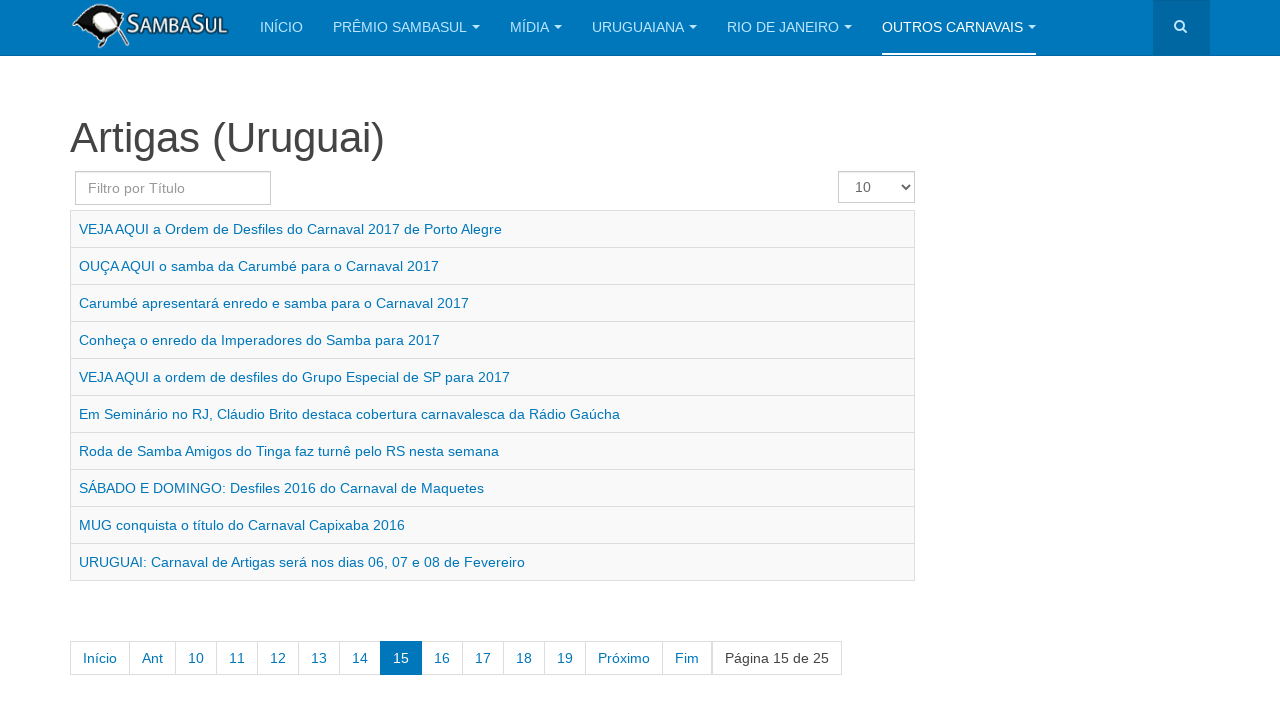

--- FILE ---
content_type: text/html; charset=utf-8
request_url: http://www.sambasul.com/novo/index.php/outros-carnavais/artigas-uruguai?limit=10&start=140
body_size: 13592
content:

<!DOCTYPE html>
<html lang=pt-br dir=ltr class='com_content view-category itemid-189 j39 mm-hover '>

<head>
	<base href="http://www.sambasul.com/novo/index.php/outros-carnavais/artigas-uruguai"/>
	<meta http-equiv=content-type content="text/html; charset=utf-8"/>
	<meta name=keywords content="SambaSul Samba Sul Carnaval de Uruguaiana Carnaval do RIo de Janeiro Vídeos imagens fotos Ilha do Marduque Cova da Onça Os Rouxinóis Bambas da Alegria"/>
	<meta name=description content="Site especializado no Carnaval de Uruguaiana desde 2010. Sambas Enredo, Fotos, Vídeos e Notícias sobre Carnaval."/>
	<meta name=generator content="Joomla! - Open Source Content Management"/>
	<title>Artigas (Uruguai)</title>
	<link href="/novo/index.php/outros-carnavais/artigas-uruguai?limit=10&amp;format=feed&amp;type=rss" rel=alternate type="application/rss+xml" title="RSS 2.0"/>
	<link href="/novo/index.php/outros-carnavais/artigas-uruguai?limit=10&amp;format=feed&amp;type=atom" rel=alternate type="application/atom+xml" title="Atom 1.0"/>
	<link href="/novo/templates/purity_iii/favicon.ico" rel="shortcut icon" type="image/vnd.microsoft.icon"/>
	<link href="http://www.sambasul.com/novo/index.php/component/search/?limit=10&amp;Itemid=189&amp;format=opensearch" rel=search title="Pesquisar SambaSul" type="application/opensearchdescription+xml"/>
	<link href="/novo/templates,_purity_iii,_local,_css,_bootstrap.css+index.php,qoption==com_ajax,aplugin==arktypography,aformat==json.pagespeed.cc.4eox_LzAbQ.css" rel=stylesheet type="text/css"/>
	
	<link href="/novo/templates,_system,_css,_system.css+templates,_purity_iii,_local,_css,_legacy-grid.css+plugins,_system,_t3,_base-bs3,_fonts,_font-awesome,_css,_font-awesome.min.css+templates,_purity_iii,_local,_css,_template.css+templates,_purity_iii,_fonts,_font-awesome,_css,_font-awesome.min.css+templates,_purity_iii,_css,_custom.css+templates,_purity_iii,_local,_css,_layouts,_magazine.css+media,_editors,_arkeditor,_css,_squeezebox.css+modules,_mod_smartcountdown3,_css,_smartcountdown.css.pagespeed.cc.JIwiSLwm8g.css" rel=stylesheet type="text/css"/>
	
	
	
	
	
	
	
	
	<style type="text/css">.fb_iframe_widget{max-width:none}.fb_iframe_widget_lift{max-width:none}@media print{.css_buttons0,.css_buttons1,.css_fb_like,.css_fb_share,.css_fb_send,css_fb_photo,.css_fb_comments,.css_fb_comments_count{display:none}}#smartcountdown-115 .scd-unit-horz{margin:0 .8em}#smartcountdown-115 .scd-unit-vert{margin:.5em 0}</style>
	<script type="application/json" class="joomla-script-options new">{"csrf.token":"6d07628a8cf37bc0170e614cd5379348","system.paths":{"root":"\/novo","base":"\/novo"},"joomla.jtext":{"MOD_SMARTCOUNTDOWN3_REDIRECT_CONFIRM_HINT":"Voc\u00ea est\u00e1 deixando essa p\u00e1gina. Todos os dados n\u00e3o salvos ser\u00e3o perdidos. Voc\u00ea tem certeza?"}}</script>
	<script src="/novo/media/jui/js/jquery.min.js,q2239b4269df93d341c37cd5a93040f0d.pagespeed.jm.Esjhv-eXHl.js" type="text/javascript"></script>
	<script src="/novo/media/jui,_js,_jquery-noconflict.js,q2239b4269df93d341c37cd5a93040f0d+jui,_js,_jquery-migrate.min.js,q2239b4269df93d341c37cd5a93040f0d+system,_js,_caption.js,q2239b4269df93d341c37cd5a93040f0d.pagespeed.jc.XtdSf_f6Qh.js"></script><script>eval(mod_pagespeed_MWQBjJacIU);</script>
	<script>eval(mod_pagespeed_lCn77r_Q_1);</script>
	<script>eval(mod_pagespeed_S_jryvcEn6);</script>
	<script src="/novo/media/system/js/mootools-core.js,q2239b4269df93d341c37cd5a93040f0d.pagespeed.jm.ywlvbuicbl.js" type="text/javascript"></script>
	<script src="/novo/media,_system,_js,_core.js,q2239b4269df93d341c37cd5a93040f0d+plugins,_system,_t3,_base-bs3,_bootstrap,_js,_bootstrap.js+plugins,_system,_t3,_base-bs3,_js,_jquery.tap.min.js+plugins,_system,_t3,_base-bs3,_js,_script.js.pagespeed.jc.68H2_GBNT4.js"></script><script>eval(mod_pagespeed_WrdfqUtiLo);</script>
	<script src="//connect.facebook.net/pt_BR/sdk.js#xfbml=1&version=v2.6&appId=1488786257802293" type="text/javascript"></script>
	<script>eval(mod_pagespeed_V8IzHR97fg);</script>
	<script>eval(mod_pagespeed_b_$FGNiq4L);</script>
	<script>eval(mod_pagespeed_bbXETzYqg2);</script>
	<script src="/novo/plugins,_system,_t3,_base-bs3,_js,_menu.js+templates,_purity_iii,_js,_script.js+plugins,_system,_t3,_base-bs3,_js,_nav-collapse.js+media,_editors,_arkeditor,_js,_jquery.easing.min.js+media,_editors,_arkeditor,_js,_squeezebox.min.js.pagespeed.jc.Lv7MUiL_4U.js"></script><script>eval(mod_pagespeed_$GyVQ8AofQ);</script>
	<script>eval(mod_pagespeed_NnjhJNrWpn);</script>
	<script>eval(mod_pagespeed_AO9dY3YZvZ);</script>
	<script>eval(mod_pagespeed_AIgETAzrJP);</script>
	<script>eval(mod_pagespeed_oFcomZA3WR);</script>
	<script src="/novo/modules/mod_smartcountdown3/js/smartcountdown.js.pagespeed.jm.bTlEnYTIRZ.js" type="text/javascript"></script>
	<script src="/novo/modules/mod_smartcountdown3/js,_vendor,_velocity.min.js+helpers,_plurals,_plural.js.pagespeed.jc.GRBU2yGM9Z.js"></script><script>eval(mod_pagespeed_guT$dM8Rcb);</script>
	<script>eval(mod_pagespeed_TJ0Db8JF44);</script>
	<script type="text/javascript">jQuery(window).on('load',function(){new JCaption('img.caption');});(function(){if(typeof jQuery=='undefined')return;jQuery(function($){if($.fn.squeezeBox){$('a.modal').squeezeBox({parse:'rel'});$('img.modal').each(function(i,el){$(el).squeezeBox({handler:'image',url:$(el).attr('src')});})}else if(typeof(SqueezeBox)!=='undefined'){$('img.modal').each(function(i,el){SqueezeBox.assign(el,{handler:'image',url:$(el).attr('src')});});}function jModalClose(){if(typeof(SqueezeBox)=='object')SqueezeBox.close();else
ARK.squeezeBox.close();}});})();jQuery(document).ready(function(){if(window["scd_init_called_115"]===true){return;}window["scd_init_called_115"]=true;if(typeof scds_container==="undefined"){if(!window["scd_waiting_for_scripts"]){var script;script=document.createElement("script");script.setAttribute("src","/novo/modules/mod_smartcountdown3/js/smartcountdown.js");script.setAttribute("async",false);document.head.appendChild(script);script=document.createElement("script");script.setAttribute("src","/novo/modules/mod_smartcountdown3/js/vendor/jquery-ui-easing.min.js");script.setAttribute("async",false);document.head.appendChild(script);script=document.createElement("script");script.setAttribute("src","/novo/modules/mod_smartcountdown3/helpers/plurals/plural.js");script.setAttribute("async",false);document.head.appendChild(script);jQuery("<link>").appendTo("head").attr({type:"text/css",rel:"stylesheet"}).attr("href","/novo/modules/mod_smartcountdown3/css/smartcountdown.css");window["scd_waiting_for_scripts"]=true;}window["scd_waiting_for_scripts_115"]=window.setInterval(function(){if(typeof scds_container!=="undefined"){window.clearInterval(window["scd_waiting_for_scripts_115"]);delete(window["scd_waiting_for_scripts_115"]);scds_add_instance_115();delete(window["scd_waiting_for_scripts"]);}},100);}else{scds_add_instance_115();}function scds_add_instance_115(){scds_container.add({"deadline":"2019-03-22 01:00:00","counter_modes":"-1:0","title_before_down":"FALTAM","title_after_down":"para o Carnaval de Uruguaiana!","title_before_up":"","title_after_up":"","hide_countup_counter":"0","units":{"years":0,"months":0,"weeks":0,"days":0,"hours":1,"minutes":1,"seconds":1},"layout_preset":"auto.xml","fx_preset":"No_FX_animation.xml","horizontally_center":"1","title_before_size":"20","title_after_size":"16","digits_size":"24","labels_size":"14","units_spacing_horz":"","units_spacing_vert":"","counter_layout":"horz","event_text_pos":"vert","lables_pos":"","labels_vert_align":"middle","hide_highest_zeros":"1","allow_all_zeros":"0","disable_responsive":"","counter_clickable":"0","confirm_redirect":"1","event_goto_menu":"","event_goto_url":false,"module_style":"","title_before_style":"","title_after_style":"","digits_style":"","labels_style":"","moduleclass_sfx":"","cache":"1","cache_time":"900","cachemode":"static","module_tag":"div","bootstrap_size":"0","header_tag":"h3","header_class":"","style":"0","module_id":"115","label_strings":{"years":"Anos","years_1":"Ano","months":"Meses","months_1":"M\u00eas","weeks":"Semanas","weeks_1":"Semana","days":"Dias","days_1":"Dia","hours":"Horas","hours_1":"Hora","minutes":"Minutos","minutes_1":"Minuto","seconds":"Segundos","seconds_1":"Segundo"},"paddings":{"years":1,"months":2,"weeks":1,"days":2,"hours":2,"minutes":2,"seconds":2},"labels_pos":"right","responsive":[{"scale":"0.5","alt_classes":[{"selector":".scd-unit","remove":"scd-unit-vert scd-unit-horz","add":"scd-unit-vert clearfix"},[{"selector":".scd-label","remove":"scd-label-col scd-label-row","add":"scd-label-col"},{"selector":".scd-digits","remove":"scd-digits-col scd-digits-row","add":"scd-digits-col"}]]},{"scale":"0.65","alt_classes":[{"selector":".scd-unit","remove":"scd-unit-vert scd-unit-horz","add":"scd-unit-vert clearfix"},[{"selector":".scd-label","remove":"scd-label-col scd-label-row","add":"scd-label-row"},{"selector":".scd-digits","remove":"scd-digits-col scd-digits-row","add":"scd-digits-row"}]]},{"scale":"0.8","alt_classes":[{"selector":".scd-unit","remove":"scd-unit-vert scd-unit-horz clearfix","add":"scd-unit-horz"},[{"selector":".scd-label","remove":"scd-label-col scd-label-row","add":"scd-label-col"},{"selector":".scd-digits","remove":"scd-digits-col scd-digits-row","add":"scd-digits-col"}]]},{"scale":1,"alt_classes":[{"selector":".scd-unit","remove":"scd-unit-vert scd-unit-horz clearfix","add":"scd-unit-horz"},[{"selector":".scd-label","remove":"scd-label-col scd-label-row","add":"scd-label-row"},{"selector":".scd-digits","remove":"scd-digits-col scd-digits-row","add":"scd-digits-row"}],[{"selector":".scd-title","remove":"scd-title-col scd-title-row clearfix","add":"scd-title-col clearfix"},{"selector":".scd-counter","remove":"scd-counter-col scd-counter-row clearfix","add":"scd-counter-col clearfix"}]]}],"base_font_size":12,"hide_lower_units":[],"countdown_limit":"-1","countup_limit":"0","redirect_url":"","click_url":"","id":"smartcountdown-115","ajaxurl":"\/novo\/index.php","animations":{"name":"Plain text - no animation","description":"No FX animation effect, scalable, font CSS may be defined in Digits Style(s)","images_folder":"\/novo\/modules\/mod_smartcountdown3\/images\/test_png","uses_margin_values":false,"digits":{"*":{"style":{"font-size":"2em","height":"1em","line-height":"1em","width":"0.6em"},"down":[{"duration":"0","elements":[{"filename_base":"","filename_ext":"","value_type":"next","tag":"div","content_type":"txt","styles":{"left":"0","right":"0","margin":"0 auto","text-align":"center"},"tweens":{"from":{"left":"0","right":"0","margin":"0 auto","text-align":"center"},"to":[]}}]}],"up":[{"duration":"0","elements":[{"filename_base":"","filename_ext":"","value_type":"next","tag":"div","content_type":"txt","styles":{"left":"0","right":"0","margin":"0 auto","text-align":"center"},"tweens":{"from":{"left":"0","right":"0","margin":"0 auto","text-align":"center"},"to":[]}}]}]}}},"layout_config":{"event_text_pos":"vert","labels_pos":"right","title_before_style":" style=\"font-size:1.66666666667em;\"","title_after_style":" style=\"font-size:1.33333333333em;\"","digits_style":"","labels_style":" style=\"font-size:1.16666666667em;\"","module_style":" style=\"text-align:center;\"","labels_class":"scd-label scd-label-row","digits_class":"scd-digits scd-digits-row","text_class":"scd-title scd-title-col clearfix","counter_class":"scd-counter scd-counter-col clearfix","units_class":"scd-unit scd-unit-horz","units_spacing_horz":"","units_spacing_vert":""}});}});</script>

	
<!-- META FOR IOS & HANDHELD -->
	<meta name=viewport content="width=device-width, initial-scale=1.0, maximum-scale=1.0, user-scalable=no"/>
	<style type="text/stylesheet">@-webkit-viewport   { width: device-width; }@-moz-viewport      { width: device-width; }@-ms-viewport       { width: device-width; }@-o-viewport        { width: device-width; }@viewport           { width: device-width; }</style>
	<script type="text/javascript">//<![CDATA[
if(navigator.userAgent.match(/IEMobile\/10\.0/)){var msViewportStyle=document.createElement("style");msViewportStyle.appendChild(document.createTextNode("@-ms-viewport{width:auto!important}"));document.getElementsByTagName("head")[0].appendChild(msViewportStyle);}
//]]></script>
<meta name=HandheldFriendly content=true />
<meta name=apple-mobile-web-app-capable content=YES />
<!-- //META FOR IOS & HANDHELD -->




<!-- Le HTML5 shim and media query for IE8 support -->
<!--[if lt IE 9]>
<script src="//html5shim.googlecode.com/svn/trunk/html5.js"></script>
<script type="text/javascript" src="/novo/plugins/system/t3/base-bs3/js/respond.min.js"></script>
<![endif]-->

<!-- You can add Google Analytics here or use T3 Injection feature -->

<!--[if lt IE 9]>
<link rel="stylesheet" href="/novo/templates/purity_iii/css/ie8.css" type="text/css" />
<![endif]-->
	</head>

<body><div id=fb-root></div>

<div class="t3-wrapper magazine"> <!-- Need this wrapper for off-canvas menu. Remove if you don't use of-canvas -->

	
<!-- MAIN NAVIGATION -->
<header id=t3-mainnav class="wrap navbar navbar-default navbar-fixed-top t3-mainnav">

	<!-- OFF-CANVAS -->
		<!-- //OFF-CANVAS -->

	<div class=container>

		<!-- NAVBAR HEADER -->
		<div class=navbar-header>

			<!-- LOGO -->
			<div class="logo logo-image">
				<div class=logo-image>
					<a href="/novo" title=SambaSul>
													<img class=logo-img src="/novo/images/headers/xmini2.png.pagespeed.ic.cbVZUhzdRr.webp" alt=SambaSul />
						
												
						<span>SambaSul</span>
					</a>
				</div>
			</div>
			<!-- //LOGO -->

											<button type=button class=navbar-toggle data-toggle=collapse data-target=.t3-navbar-collapse>
					<i class="fa fa-bars"></i>
				</button>
			
	    	    <!-- HEAD SEARCH -->
	    <div class=head-search>     
	      <form class=form-search action=artigas-uruguai method=post>
	<div class=search>
		<label for=mod-search-searchword>Pesquisar...</label><i class="fa fa-search"></i><input name=searchword id=mod-search-searchword maxlength=200 class="form-control " type=text size=0 />	<input type=hidden name=task value=search />
	<input type=hidden name=option value=com_search />
	<input type=hidden name=Itemid value=189 />
	</div>
</form>

	    </div>
	    <!-- //HEAD SEARCH -->
	    
		</div>
		<!-- //NAVBAR HEADER -->

		<!-- NAVBAR MAIN -->
				<nav class="t3-navbar-collapse navbar-collapse collapse"></nav>
		
		<nav class="t3-navbar navbar-collapse collapse">
					<ul class="nav navbar-nav">
			<li class=item-101>				<a href="/novo/index.php">Início</a>
				</li><li class="item-107 deeper dropdown parent">				<a class=dropdown-toggle href="/novo/index.php/premio-sambasul" data-toggle=dropdown>Prêmio SambaSul<em class=caret></em></a>
				<ul class=dropdown-menu role=menu><li class=item-115>				<a href="/novo/index.php/premio-sambasul/regulamento">Regulamento</a>
				</li><li class="item-108 dropdown-submenu parent">				<a href="/novo/index.php/premio-sambasul/vencedores">Vencedores</a>
				<ul class=dropdown-menu role=menu><li class=item-109>				<a href="/novo/index.php/premio-sambasul/vencedores/ano-i-2011">Ano I (2011)</a>
				</li><li class=item-110>				<a href="/novo/index.php/premio-sambasul/vencedores/ano-ii-2012">Ano II (2012)</a>
				</li><li class=item-111>				<a href="/novo/index.php/premio-sambasul/vencedores/ano-iii-2013">Ano III (2013)</a>
				</li><li class=item-112>				<a href="/novo/index.php/premio-sambasul/vencedores/ano-iv-2014">Ano IV (2014)</a>
				</li><li class=item-113>				<a href="/novo/index.php/premio-sambasul/vencedores/ano-v-2015">Ano V (2015)</a>
				</li><li class=item-114>				<a href="/novo/index.php/premio-sambasul/vencedores/ano-vi">Ano VI (2016)</a>
				</li><li class=item-148>				<a href="/novo/index.php/premio-sambasul/vencedores/ano-vii-2017">Ano VII (2017)</a>
				</li><li class=item-154>				<a href="/novo/index.php/premio-sambasul/vencedores/ano-viii-2018">Ano VIII (2018)</a>
				</li><li class=item-166>				<a href="/novo/index.php/premio-sambasul/vencedores/ano-ix-2019">Ano IX (2019)</a>
				</li><li class=item-167>				<a href="/novo/index.php/premio-sambasul/vencedores/ano-x-2020">Ano X (2020)</a>
				</li><li class=item-178>				<a href="/novo/index.php/premio-sambasul/vencedores/ano-xi-2021">Ano XI (2021)</a>
				</li><li class=item-192>				<a href="/novo/index.php/premio-sambasul/vencedores/ano-xii-2022">Ano XII (2022)</a>
				</li><li class=item-193>				<a href="/novo/index.php/premio-sambasul/vencedores/ano-xiii-2023">Ano XIII (2023)</a>
				</li><li class=item-194>				<a href="/novo/index.php/premio-sambasul/vencedores/ano-xiv-2024">Ano XIV (2024)</a>
				</li><li class=item-195>				<a href="/novo/index.php/premio-sambasul/vencedores/ano-xv-2025">Ano XV (2025)</a>
				</li></ul></li></ul></li><li class="item-103 deeper dropdown parent">				<a class=dropdown-toggle href="/novo/index.php/midia" data-toggle=dropdown>Mídia<em class=caret></em></a>
				<ul class=dropdown-menu role=menu><li class=item-119>				<a href="/novo/index.php/midia/sambas">Sambas</a>
				</li><li class=item-120>				<a href="https://www.youtube.com/channel/UCHYPJ5gESaVIiazLWaI8j3w/videos">Vídeos</a>
				</li><li class=item-121>				<a href="https://www.facebook.com/pg/SambaSul/photos/?tab=albums&amp;ref=page_internal">Fotos</a>
				</li></ul></li><li class="item-122 deeper dropdown parent">				<a class=dropdown-toggle href="http://sambasul.com/novo/index.php/111-uruguaiana" data-toggle=dropdown>Uruguaiana<em class=caret></em></a>
				<ul class=dropdown-menu role=menu><li class=item-130>				<a href="/novo/index.php/uruguaiana/ordem-de-desfiles-2026">Ordem de Desfiles 2026</a>
				</li><li class=item-134>				<a href="https://www.bilheteriadigital.com/carnaval-fora-de-epoca-de-uruguaiana-2026" target=_blank>Ingressos 2026</a>
				</li><li class=item-145>				<a href="/novo/index.php/uruguaiana/sambas-2026">Sambas 2026</a>
				</li><li class=item-123>				<a href="/novo/index.php/uruguaiana/ranking">Ranking SambaSul</a>
				</li><li class=item-151>				<a href="https://drive.google.com/drive/folders/1yIPQiltfWdRjzHfn0O3RT3N9m2Q4oGwG?usp=drive_link" target=_blank>Justificativas (Ano a Ano)</a>
				</li></ul></li><li class="item-133 deeper dropdown parent">				<a class=dropdown-toggle href="http://sambasul.com/novo/index.php/112-rio-de-janeiro" title="Rio de Janeiro" data-toggle=dropdown>Rio de Janeiro<em class=caret></em></a>
				<ul class=dropdown-menu role=menu><li class=item-135>				<a href="/novo/index.php/rio-de-janeiro/ordem-de-desfiles-2026-grupo-especial">Ordem de Desfiles 2026 (Grupo Especial)</a>
				</li><li class=item-136>				<a href="/novo/index.php/rio-de-janeiro/ordem-de-desfiles-2026-serie-ouro-acesso">Ordem de Desfiles 2026 (Série Ouro - Acesso)</a>
				</li><li class=item-146>				<a href="/novo/index.php/rio-de-janeiro/sambas-rj-2026-grupo-especial">Sambas RJ 2026 (Grupo Especial)</a>
				</li><li class=item-149>				<a href="/novo/index.php/rio-de-janeiro/sambas-rj-2026-serie-ouro-acesso">Sambas RJ 2026 (Série Ouro - Acesso)</a>
				</li></ul></li><li class="item-150 active deeper dropdown parent">				<a class=dropdown-toggle href="/novo/index.php/outros-carnavais" data-toggle=dropdown>Outros Carnavais<em class=caret></em></a>
				<ul class=dropdown-menu role=menu><li class="item-175 dropdown-submenu parent">				<a href=paso-de-los-libres>Paso de los Libres (ARG)</a>
				<ul class=dropdown-menu role=menu><li class=item-180>				<a href="paso-de-los-libres/ordem-de-desfiles-2026">Ordem de Desfiles 2026</a>
				</li><li class=item-181>				<a href="paso-de-los-libres/sambas-2026">Sambas 2026</a>
				</li></ul></li><li class="item-176 dropdown-submenu parent">				<a href=porto-alegre>Porto Alegre</a>
				<ul class=dropdown-menu role=menu><li class=item-185>				<a href="porto-alegre/ordem-de-desfiles-2026">Ordem de Desfiles 2026</a>
				</li><li class=item-179>				<a href="porto-alegre/sambas-2026">Sambas 2026</a>
				</li></ul></li><li class="item-173 dropdown-submenu parent">				<a href=sao-paulo>São Paulo</a>
				<ul class=dropdown-menu role=menu><li class=item-174>				<a href="sao-paulo/ordem-de-desfiles-2026">Ordem de Desfiles 2026</a>
				</li><li class=item-177>				<a href="sao-paulo/sambas-2026">Sambas 2026</a>
				</li></ul></li><li class="item-182 dropdown-submenu parent">				<a href=vitoria-es>Vitória (ES)</a>
				<ul class=dropdown-menu role=menu><li class=item-183>				<a href="vitoria-es/ordem-de-desfiles-2026">Ordem de Desfiles 2026</a>
				</li><li class=item-184>				<a href="vitoria-es/sambas-2026">Sambas 2026</a>
				</li></ul></li><li class="item-189 current active dropdown-submenu parent">				<a href=artigas-uruguai>Artigas (Uruguai)</a>
				<ul class=dropdown-menu role=menu><li class=item-191>				<a href="artigas-uruguai/sambas-2024">Sambas 2024</a>
				</li></ul></li></ul></li>		</ul>
	
		</nav>
    <!-- //NAVBAR MAIN -->

	</div>
</header>
<!-- //MAIN NAVIGATION -->






	
<div id=t3-mainbody class="container t3-mainbody">
	<div class=row>

		<!-- MAIN CONTENT -->
		<div id=t3-content class="t3-content col-xs-12 col-sm-8  col-md-9">
						<div class=category-list>

<div>
	<div class=content-category>
					<h1>
				Artigas (Uruguai)			</h1>
		
		
							
				

<form action="artigas-uruguai?limit=10&amp;start=140" method=post name=adminForm id=adminForm class=form-inline>
		<fieldset class="filters btn-toolbar clearfix">
					<div class=btn-group>
				<label class="filter-search-lbl element-invisible" for=filter-search>
					Filtro por Título&#160;				</label>
				<input type=text name=filter-search id=filter-search value="" class=inputbox onchange="document.adminForm.submit();" title="Filtrar Conteúdo da Pesquisa" placeholder="Filtro por Título"/>
			</div>
							<div class="btn-group pull-right">
				<label for=limit class=element-invisible>
					Exibir #				</label>
				<select id=limit name=limit class="inputbox input-mini" size=1 onchange="this.form.submit()">
	<option value=5>5</option>
	<option value=10 selected=selected>10</option>
	<option value=15>15</option>
	<option value=20>20</option>
	<option value=25>25</option>
	<option value=30>30</option>
	<option value=50>50</option>
	<option value=100>100</option>
	<option value=0>Todos</option>
</select>
			</div>
		
		<input type=hidden name=filter_order value=""/>
		<input type=hidden name=filter_order_Dir value=""/>
		<input type=hidden name=limitstart value=""/>
		<input type=hidden name=task value=""/>
	</fieldset>
	
	<table class="category table table-striped table-bordered table-hover">
				<tbody>
											<tr class=cat-list-row0>
									<td headers=categorylist_header_title class=list-title>
													<a href=2439-veja-aqui-a-ordem-de-desfiles-do-carnaval-2017-de-porto-alegre>
								VEJA AQUI a Ordem de Desfiles do Carnaval 2017 de Porto Alegre							</a>
																													</td>
																								</tr>
											<tr class=cat-list-row1>
									<td headers=categorylist_header_title class=list-title>
													<a href=2435-ouca-aqui-o-samba-da-carumbe-para-o-carnaval-2017>
								OUÇA AQUI o samba da Carumbé para o Carnaval 2017							</a>
																													</td>
																								</tr>
											<tr class=cat-list-row0>
									<td headers=categorylist_header_title class=list-title>
													<a href=2452-hoje-carumbe-apresentara-enredo-e-samba-para-o-carnaval-2017>
								Carumbé apresentará enredo e samba para o Carnaval 2017							</a>
																													</td>
																								</tr>
											<tr class=cat-list-row1>
									<td headers=categorylist_header_title class=list-title>
													<a href=2485-conheca-o-enredo-da-imperadores-do-samba-para-2017>
								Conheça o enredo da Imperadores do Samba para 2017							</a>
																													</td>
																								</tr>
											<tr class=cat-list-row0>
									<td headers=categorylist_header_title class=list-title>
													<a href=2482-veja-aqui-a-ordem-de-desfiles-do-grupo-especial-de-sp-para-2017>
								VEJA AQUI a ordem de desfiles do Grupo Especial de SP para 2017							</a>
																													</td>
																								</tr>
											<tr class=cat-list-row1>
									<td headers=categorylist_header_title class=list-title>
													<a href=2483-em-seminario-no-rj-claudio-brito-destaca-cobertura-carnavalesca-da-radio-gaucha>
								Em Seminário no RJ, Cláudio Brito destaca cobertura carnavalesca da Rádio Gaúcha							</a>
																													</td>
																								</tr>
											<tr class=cat-list-row0>
									<td headers=categorylist_header_title class=list-title>
													<a href=2499-roda-de-samba-amigos-do-tinga-faz-turne-pelo-rs-nesta-semana>
								Roda de Samba Amigos do Tinga faz turnê pelo RS nesta semana							</a>
																													</td>
																								</tr>
											<tr class=cat-list-row1>
									<td headers=categorylist_header_title class=list-title>
													<a href=2506-sabado-e-domingo-desfiles-2016-do-carnaval-de-maquetes>
								SÁBADO E DOMINGO: Desfiles 2016 do Carnaval de Maquetes							</a>
																													</td>
																								</tr>
											<tr class=cat-list-row0>
									<td headers=categorylist_header_title class=list-title>
													<a href=817-mug-conquista-o-titulo-do-carnaval-capixaba-2016>
								MUG conquista o título do Carnaval Capixaba 2016							</a>
																													</td>
																								</tr>
											<tr class=cat-list-row1>
									<td headers=categorylist_header_title class=list-title>
													<a href=829-uruguai-carnaval-de-artigas-sera-nos-dias-06-07-e-08-de-fevereiro>
								URUGUAI: Carnaval de Artigas será nos dias 06, 07 e 08 de Fevereiro							</a>
																													</td>
																								</tr>
					</tbody>
	</table>


		<div class=pagination>

					<p class="counter pull-right">
				Página 15 de 25			</p>
		
		<ul class=pagination><li><a title="Início" href="artigas-uruguai?limit=10&amp;start=0">Início</a></li><li><a title=Ant href="artigas-uruguai?limit=10&amp;start=130">Ant</a></li><li><a title=10 href="artigas-uruguai?limit=10&amp;start=90">10</a></li><li><a title=11 href="artigas-uruguai?limit=10&amp;start=100">11</a></li><li><a title=12 href="artigas-uruguai?limit=10&amp;start=110">12</a></li><li><a title=13 href="artigas-uruguai?limit=10&amp;start=120">13</a></li><li><a title=14 href="artigas-uruguai?limit=10&amp;start=130">14</a></li><li class=active><a>15</a></li><li><a title=16 href="artigas-uruguai?limit=10&amp;start=150">16</a></li><li><a title=17 href="artigas-uruguai?limit=10&amp;start=160">17</a></li><li><a title=18 href="artigas-uruguai?limit=10&amp;start=170">18</a></li><li><a title=19 href="artigas-uruguai?limit=10&amp;start=180">19</a></li><li><a title="Próximo" href="artigas-uruguai?limit=10&amp;start=150">Próximo</a></li><li><a title=Fim href="artigas-uruguai?limit=10&amp;start=240">Fim</a></li></ul>	</div>
	</form>

			</div>
</div>


</div>
		</div>
		<!-- //MAIN CONTENT -->

		<!-- SIDEBAR RIGHT -->
		<div class="t3-sidebar t3-sidebar-right col-xs-12 col-sm-4  col-md-3 ">
			<div class="t3-module module " id=Mod115><div class=module-inner><div class=module-ct><div class=smartcountdown id=smartcountdown-115>
	<div id=smartcountdown-115-loading class=spinner></div>
	<div class=scd-all-wrapper style="text-align:center;">
		<div class="scd-title scd-title-col clearfix" id=smartcountdown-115-title-before style="font-size:1.66666666667em;"></div>
		<div class="scd-counter scd-counter-col clearfix">
							<div id=smartcountdown-115-years class="scd-unit scd-unit-horz" style="display:none;">
									<div class="scd-digits scd-digits-row" id=smartcountdown-115-years-digits></div>
					<div class="scd-label scd-label-row" id=smartcountdown-115-years-label style="font-size:1.16666666667em;"></div>
								</div>
							<div id=smartcountdown-115-months class="scd-unit scd-unit-horz" style="display:none;">
									<div class="scd-digits scd-digits-row" id=smartcountdown-115-months-digits></div>
					<div class="scd-label scd-label-row" id=smartcountdown-115-months-label style="font-size:1.16666666667em;"></div>
								</div>
							<div id=smartcountdown-115-weeks class="scd-unit scd-unit-horz" style="display:none;">
									<div class="scd-digits scd-digits-row" id=smartcountdown-115-weeks-digits></div>
					<div class="scd-label scd-label-row" id=smartcountdown-115-weeks-label style="font-size:1.16666666667em;"></div>
								</div>
							<div id=smartcountdown-115-days class="scd-unit scd-unit-horz" style="display:none;">
									<div class="scd-digits scd-digits-row" id=smartcountdown-115-days-digits></div>
					<div class="scd-label scd-label-row" id=smartcountdown-115-days-label style="font-size:1.16666666667em;"></div>
								</div>
							<div id=smartcountdown-115-hours class="scd-unit scd-unit-horz">
									<div class="scd-digits scd-digits-row" id=smartcountdown-115-hours-digits></div>
					<div class="scd-label scd-label-row" id=smartcountdown-115-hours-label style="font-size:1.16666666667em;"></div>
								</div>
							<div id=smartcountdown-115-minutes class="scd-unit scd-unit-horz">
									<div class="scd-digits scd-digits-row" id=smartcountdown-115-minutes-digits></div>
					<div class="scd-label scd-label-row" id=smartcountdown-115-minutes-label style="font-size:1.16666666667em;"></div>
								</div>
							<div id=smartcountdown-115-seconds class="scd-unit scd-unit-horz">
									<div class="scd-digits scd-digits-row" id=smartcountdown-115-seconds-digits></div>
					<div class="scd-label scd-label-row" id=smartcountdown-115-seconds-label style="font-size:1.16666666667em;"></div>
								</div>
					</div>
		<div class="scd-title scd-title-col clearfix" id=smartcountdown-115-title-after style="font-size:1.33333333333em;"></div>
	</div>
</div>
<div class=clearfix></div></div></div></div>
		</div>
		<!-- //SIDEBAR RIGHT -->

	</div>
</div> 



  
<!-- NAV HELPER -->
<nav class="wrap t3-navhelper ">
	<div class=container>
		
	</div>
</nav>
<!-- //NAV HELPER -->

	
<!-- BACK TOP TOP BUTTON -->
<div id=back-to-top data-spy=affix data-offset-top=300 class="back-to-top hidden-xs hidden-sm affix-top">
  <button class="btn btn-primary" title="Back to Top"><i class="fa fa-caret-up"></i></button>
</div>
<script type="text/javascript">(function($){$('#back-to-top').on('click',function(){$("html, body").animate({scrollTop:0},500);return false;});$(window).load(function(){if((parseInt($(window).height())*2)>(parseInt($(document).height()))){$('#back-to-top').hide();}});})(jQuery);</script>
<!-- BACK TO TOP BUTTON -->

<!-- FOOTER -->
<footer id=t3-footer class="wrap t3-footer">

			<!-- FOOTER SPOTLIGHT -->
		<div class="container hidden-xs">
				<!-- SPOTLIGHT -->
	<div class="t3-spotlight t3-footer-sl  row">
					<div class=" col-lg-4 col-md-4 col-sm-4 col-xs-6">
								<ul class="nav nav-tabs" id=tab118><li><a data-toggle=tab href="#module-118">Sambas Mais Ouvidos</a></li></ul><div class=tab-content><div class="tab-pane  fade in" id=module-118><ul class="mostread mod-list">
	<li itemscope itemtype="https://schema.org/Article">
		<a href="/novo/index.php/midia/sambas/160-2020-uruguaiana/3471-cova-da-onca" itemprop=url>
			<span itemprop=name>
				Cova da Onça			</span>
		</a>
	</li>
	<li itemscope itemtype="https://schema.org/Article">
		<a href="/novo/index.php/midia/sambas/160-2020-uruguaiana/3480-os-rouxinois" itemprop=url>
			<span itemprop=name>
				Os Rouxinóis			</span>
		</a>
	</li>
	<li itemscope itemtype="https://schema.org/Article">
		<a href="/novo/index.php/midia/sambas/160-2020-uruguaiana/3478-ilha-do-marduque" itemprop=url>
			<span itemprop=name>
				Ilha do Marduque			</span>
		</a>
	</li>
	<li itemscope itemtype="https://schema.org/Article">
		<a href="/novo/index.php/midia/sambas/160-2020-uruguaiana/3461-imperadores-do-sol" itemprop=url>
			<span itemprop=name>
				Imperadores do Sol			</span>
		</a>
	</li>
	<li itemscope itemtype="https://schema.org/Article">
		<a href="/novo/index.php/midia/sambas/160-2020-uruguaiana/3474-bambas-da-alegria" itemprop=url>
			<span itemprop=name>
				Bambas da Alegria			</span>
		</a>
	</li>
	<li itemscope itemtype="https://schema.org/Article">
		<a href="/novo/index.php/midia/sambas/160-2020-uruguaiana/3466-deu-chucha-na-zebra" itemprop=url>
			<span itemprop=name>
				Deu Chucha na Zebra			</span>
		</a>
	</li>
	<li itemscope itemtype="https://schema.org/Article">
		<a href="/novo/index.php/midia/sambas/158-2020-rio-de-janeiro-grupo-especial/3421-mocidade" itemprop=url>
			<span itemprop=name>
				Mocidade			</span>
		</a>
	</li>
	<li itemscope itemtype="https://schema.org/Article">
		<a href="/novo/index.php/midia/sambas/158-2020-rio-de-janeiro-grupo-especial/3453-mangueira" itemprop=url>
			<span itemprop=name>
				Mangueira			</span>
		</a>
	</li>
	<li itemscope itemtype="https://schema.org/Article">
		<a href="/novo/index.php/midia/sambas/160-2020-uruguaiana/3443-imperio-serrano" itemprop=url>
			<span itemprop=name>
				Império Serrano			</span>
		</a>
	</li>
	<li itemscope itemtype="https://schema.org/Article">
		<a href="/novo/index.php/midia/sambas/158-2020-rio-de-janeiro-grupo-especial/3449-salgueiro" itemprop=url>
			<span itemprop=name>
				Salgueiro			</span>
		</a>
	</li>
</ul>
</div></div><script type="text/javascript">jQuery(document).ready(function(){jQuery("#tab118 a:first").tab("show")});</script>
							</div>
					<div class=" col-lg-4 col-md-4 col-sm-4 col-xs-6">
								&nbsp;
							</div>
					<div class=" col-lg-4 col-md-4 col-sm-4 col-xs-12">
								<ul class="nav nav-tabs" id=tab119><li><a data-toggle=tab href="#module-119">SambaSul</a></li></ul><div class=tab-content><div class="tab-pane  fade in" id=module-119>

<div class=custom>
	<p style="font-size: 12.16px;">O site SambaSul foi criado em 2010 com finalidade de bem informar os apaixonados pelo Carnaval de Uruguaiana, entre outros.</p>
<p style="font-size: 12.16px;"><strong>E-mail:</strong> <a href="mailto:sambasul@sambasul.com">sambasul@sambasul.com</a></p>
<p style="font-size: 12.16px;"><br/><strong>Siga-nos:</strong></p>
<p style="font-size: 12.16px;"><strong style="font-size: 12.16px;"><a href="https://www.instagram.com/sitesambasul/" target=_blank rel="noopener noreferrer"><img src="[data-uri]" alt=""/></a>  </strong><strong><a href="https://www.facebook.com/SambaSul/" target=_blank rel="noopener noreferrer"><img src="[data-uri]" alt="" width=92 height=92 /></a>  <a href="https://www.youtube.com/@sitesambasul" target=_blank rel="noopener noreferrer"><img src="/novo/images/artigos/xyoutube.png.pagespeed.ic.FeAqrcT6Kj.webp" alt="" width=181 height=91 /></a> </strong></p></div>
</div></div><script type="text/javascript">jQuery(document).ready(function(){jQuery("#tab119 a:first").tab("show")});</script>
							</div>
			</div>
<!-- SPOTLIGHT -->
		</div>
		<!-- //FOOTER SPOTLIGHT -->
	
	<section class=t3-copyright>
		<div class=container>
			<div class=row>
				<div class="col-md-12 copyright ">
					<a href="artigas-uruguai?limit=10&amp;format=feed&amp;type=rss" class=syndicate-module>
	<img src="[data-uri]" alt=feed-image />			<span>
					RSS				</span>
	</a>

          <small>
            <a href="http://twitter.github.io/bootstrap/" title="Bootstrap by Twitter" target=_blank>Bootstrap</a> is a front-end framework of Twitter, Inc. Code licensed under <a href="https://github.com/twbs/bootstrap/blob/master/LICENSE" title="MIT License" target=_blank>MIT License.</a>
          </small>
          <small>
            <a href="http://fortawesome.github.io/Font-Awesome/" target=_blank>Font Awesome</a> font licensed under <a href="http://scripts.sil.org/OFL">SIL OFL 1.1</a>.
          </small>
				</div>
							</div>
		</div>
	</section>

</footer>
<!-- //FOOTER -->

</div>
<script async src="//pagead2.googlesyndication.com/pagead/js/adsbygoogle.js"></script>
<script>(adsbygoogle=window.adsbygoogle||[]).push({google_ad_client:"ca-pub-7376594245052548",enable_page_level_ads:true});</script>

<script>(function(i,s,o,g,r,a,m){i['GoogleAnalyticsObject']=r;i[r]=i[r]||function(){(i[r].q=i[r].q||[]).push(arguments)},i[r].l=1*new Date();a=s.createElement(o),m=s.getElementsByTagName(o)[0];a.async=1;a.src=g;m.parentNode.insertBefore(a,m)})(window,document,'script','//www.google-analytics.com/analytics.js','ga');ga('create','UA-13272078-1','auto');ga('send','pageview');</script>
</body>
</html>

--- FILE ---
content_type: text/html; charset=UTF-8
request_url: http://www.sambasul.com/novo/index.php?option=com_smartcountdown3&task=event.getevent&scd_module_id=115&format=json&prevent_cache=1770048100765
body_size: 111
content:
{"err_code":0,"err_msg":"","options":{"deadline":"","countup_limit":"0","countdown_query_limit":-1,"now":1770048101077}}

--- FILE ---
content_type: text/html; charset=utf-8
request_url: https://www.google.com/recaptcha/api2/aframe
body_size: 269
content:
<!DOCTYPE HTML><html><head><meta http-equiv="content-type" content="text/html; charset=UTF-8"></head><body><script nonce="604wzPnWPvRTDKTUDKyEnQ">/** Anti-fraud and anti-abuse applications only. See google.com/recaptcha */ try{var clients={'sodar':'https://pagead2.googlesyndication.com/pagead/sodar?'};window.addEventListener("message",function(a){try{if(a.source===window.parent){var b=JSON.parse(a.data);var c=clients[b['id']];if(c){var d=document.createElement('img');d.src=c+b['params']+'&rc='+(localStorage.getItem("rc::a")?sessionStorage.getItem("rc::b"):"");window.document.body.appendChild(d);sessionStorage.setItem("rc::e",parseInt(sessionStorage.getItem("rc::e")||0)+1);localStorage.setItem("rc::h",'1770048102403');}}}catch(b){}});window.parent.postMessage("_grecaptcha_ready", "*");}catch(b){}</script></body></html>

--- FILE ---
content_type: text/plain
request_url: https://www.google-analytics.com/j/collect?v=1&_v=j102&a=1974258884&t=pageview&_s=1&dl=http%3A%2F%2Fwww.sambasul.com%2Fnovo%2Findex.php%2Foutros-carnavais%2Fartigas-uruguai%3Flimit%3D10%26start%3D140&ul=en-us%40posix&dt=Artigas%20(Uruguai)&sr=1280x720&vp=1280x720&_u=IEBAAEABAAAAACAAI~&jid=1134077694&gjid=505021776&cid=1450462511.1770048101&tid=UA-13272078-1&_gid=1094869893.1770048101&_r=1&_slc=1&z=1144879457
body_size: -285
content:
2,cG-4BZCRFD3M8